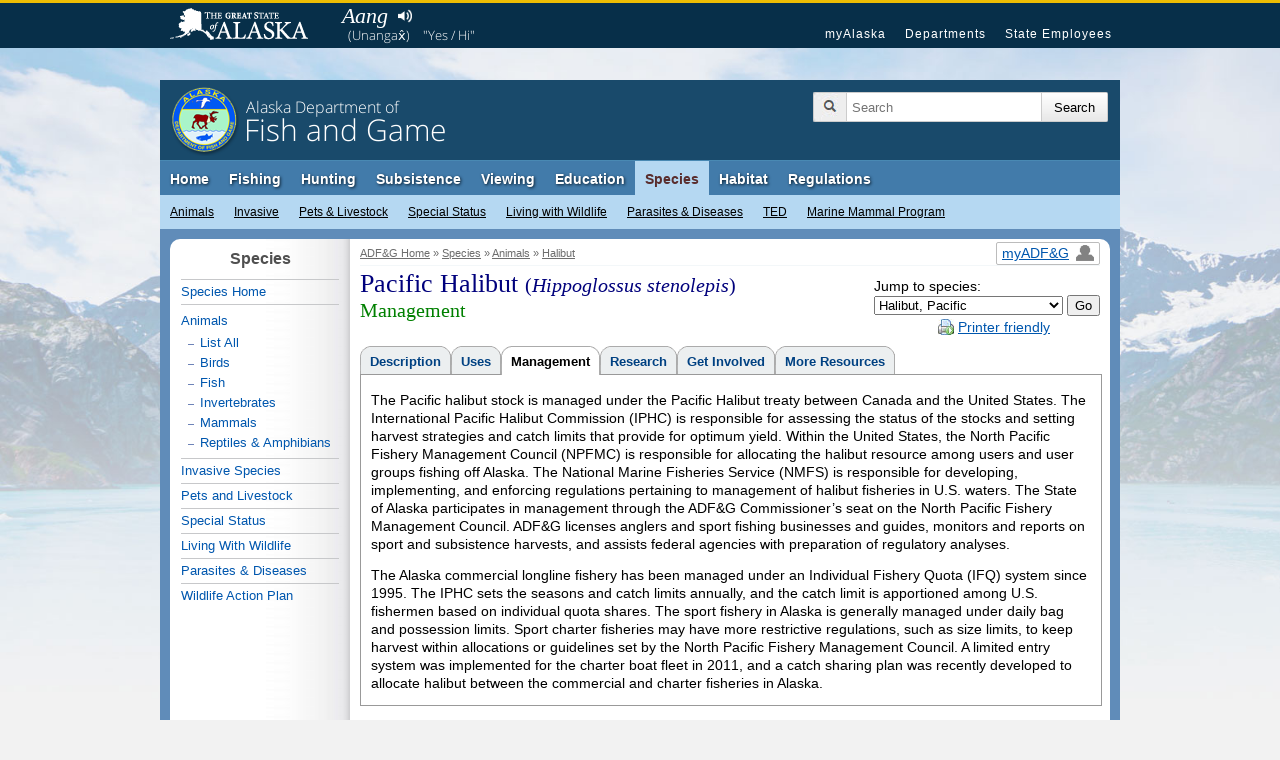

--- FILE ---
content_type: application/javascript
request_url: https://www.adfg.alaska.gov/static/_global/layouts/2017_responsive/js/navmenu.js
body_size: 1670
content:
!function(e){e.fn.hoverIntent=function(t,n){var s={sensitivity:7,interval:100,timeout:0};s=e.extend(s,n?{over:t,out:n}:t);var o,i,a,r,h=function(e){o=e.pageX,i=e.pageY},l=function(t,n){return n.hoverIntent_t=clearTimeout(n.hoverIntent_t),Math.abs(a-o)+Math.abs(r-i)<s.sensitivity?(e(n).unbind("mousemove",h),n.hoverIntent_s=1,s.over.apply(n,[t])):(a=o,r=i,n.hoverIntent_t=setTimeout(function(){l(t,n)},s.interval),void 0)},u=function(e,t){return t.hoverIntent_t=clearTimeout(t.hoverIntent_t),t.hoverIntent_s=0,s.out.apply(t,[e])},f=function(t){for(var n=("mouseover"==t.type?t.fromElement:t.toElement)||t.relatedTarget;n&&n!=this;)try{n=n.parentNode}catch(t){n=this}if(n==this)return!1;var o=jQuery.extend({},t),i=this;i.hoverIntent_t&&(i.hoverIntent_t=clearTimeout(i.hoverIntent_t)),"mouseover"==t.type?(a=o.pageX,r=o.pageY,e(i).bind("mousemove",h),1!=i.hoverIntent_s&&(i.hoverIntent_t=setTimeout(function(){l(o,i)},s.interval))):(e(i).unbind("mousemove",h),1==i.hoverIntent_s&&(i.hoverIntent_t=setTimeout(function(){u(o,i)},s.timeout)))};return this.mouseover(f).mouseout(f)},e.fn.superfish=function(t){var n=e.fn.superfish,s=n.c,o=e(['<span class="',s.arrowClass,'"> &#187;</span>'].join("")),i=function(){var t=e(this),n=r(t);clearTimeout(n.sfTimer),t.showSuperfishUl().siblings().hideSuperfishUl()},a=function(){var t=e(this),s=r(t),o=n.op;clearTimeout(s.sfTimer),s.sfTimer=setTimeout(function(){o.retainPath=e.inArray(t[0],o.$path)>-1,t.hideSuperfishUl(),o.$path.length&&t.parents(["li.",o.hoverClass].join("")).length<1&&i.call(o.$path)},o.delay)},r=function(e){var t=e.parents(["ul.",s.menuClass,":first"].join(""))[0];return n.op=n.o[t.serial],t},h=function(e){e.addClass(s.anchorClass).append(o.clone())};return this.each(function(){var o=this.serial=n.o.length,r=e.extend({},n.defaults,t);r.$path=e("li."+r.pathClass,this).slice(0,r.pathLevels).each(function(){e(this).addClass([r.hoverClass,s.bcClass].join(" ")).filter("li:has(ul)").removeClass(r.pathClass)}),n.o[o]=n.op=r,e("li:has(ul)",this)[e.fn.hoverIntent&&!r.disableHI?"hoverIntent":"hover"](i,a).each(function(){r.autoArrows&&h(e(">a:first-child",this))}).not("."+s.bcClass).hideSuperfishUl();var l=e("a",this);l.each(function(e){var t=l.eq(e).parents("li");l.eq(e).focus(function(){i.call(t)}).blur(function(){a.call(t)})}),r.onInit.call(this)}).each(function(){var t=[s.menuClass];n.op.dropShadows&&t.push(s.shadowClass),e(this).addClass(t.join(" "))})};var t=e.fn.superfish;t.o=[],t.op={},t.IE7fix=function(){t.op},t.c={bcClass:"sf-breadcrumb",menuClass:"sf-js-enabled",anchorClass:"sf-with-ul",arrowClass:"sf-sub-indicator",shadowClass:"sf-shadow"},t.defaults={hoverClass:"sfHover",pathClass:"overideThisToUse",pathLevels:1,delay:800,animation:{opacity:"show"},speed:"normal",autoArrows:!1,dropShadows:!1,disableHI:!1,onInit:function(){},onBeforeShow:function(){},onShow:function(){},onHide:function(){}},e.fn.extend({hideSuperfishUl:function(){var n=t.op,s=n.retainPath===!0?n.$path:"";n.retainPath=!1;var o=e(["li.",n.hoverClass].join(""),this).add(this).not(s).removeClass(n.hoverClass).find(">ul").hide().css("visibility","hidden");return n.onHide.call(o),this},showSuperfishUl:function(){var e=t.op,n=(t.c.shadowClass+"-off",this.addClass(e.hoverClass).find(">ul:hidden").css("visibility","visible"));return t.IE7fix.call(n),e.onBeforeShow.call(n),n.animate(e.animation,e.speed,function(){t.IE7fix.call(n),e.onShow.call(n)}),this}})}(jQuery),$(document).ready(function(){$("ul.sf-menu").superfish({pathClass:"current",delay:1e3,speed:.1,autoArrows:!1})});